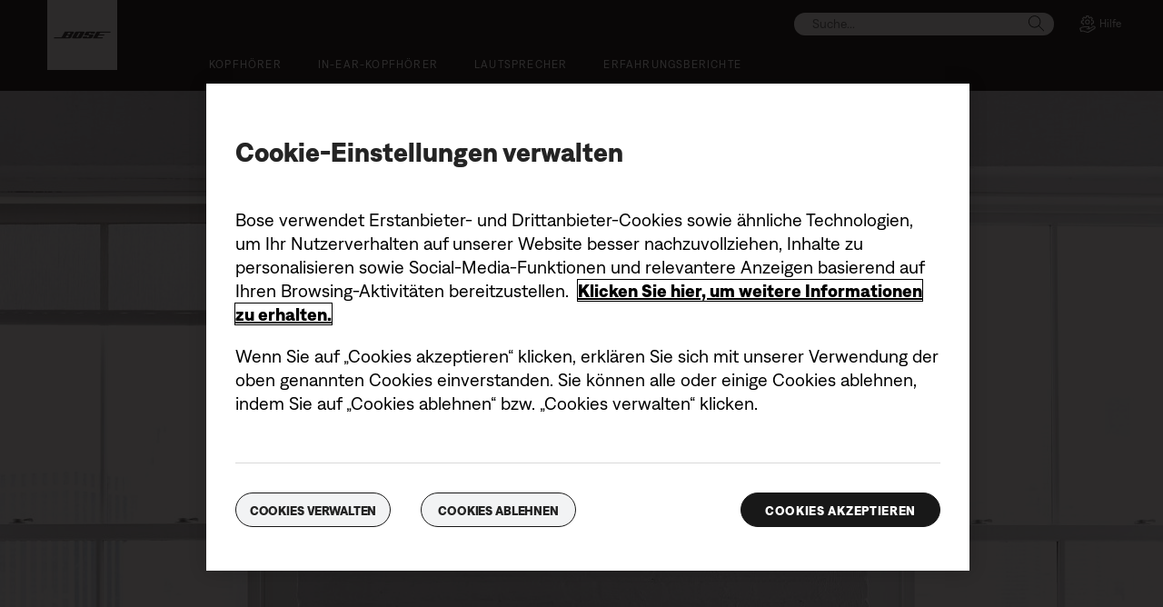

--- FILE ---
content_type: text/html;charset=utf-8
request_url: https://www.bose.ch/de_ch/pressroom/archive/2016/bose-introduces-new-wireless-soundbar-and-surround-sounds-systems/SoundTouch_300_soundbar_Acoustimass_bass_module1.html
body_size: 11799
content:
<!DOCTYPE html>
<!--[if lt IE 7]>
<html class="no-js lt-ie9 lt-ie8 lt-ie7" lang="de-CH"> <![endif]-->
<!--[if IE 7]>
<html class="no-js lt-ie9 lt-ie8" lang="de-CH"> <![endif]-->
<!--[if IE 8]>
<html class="no-js lt-ie9" lang="de-CH"> <![endif]-->
<!--[if gt IE 8]><!-->
<html class="no-js" lang="de-CH"> <!--<![endif]-->
<head>
<meta charset="utf-8"/>
<meta name="viewport" content="width=device-width, initial-scale=1"/>
<meta name="keywords"/>
<meta name="description"/>
<script>
        var regexOneTrustGroup = new RegExp(/%2C4%3A1/g);
        var oneTrustGroups = '';
        var cookieOneTrust = (document.cookie.match(/^(?:.*;)?\s*OptanonConsent\s*=\s*([^;]+)(?:.*)?$/) || [null, null])[1];

        if (cookieOneTrust !== null) {
            oneTrustGroups = cookieOneTrust.substring(cookieOneTrust.indexOf('groups='), cookieOneTrust.length);

            if (oneTrustGroups.indexOf('&') > -1) {
                oneTrustGroups = oneTrustGroups.substring(0, oneTrustGroups.indexOf('&'));
            }
        }

        if (regexOneTrustGroup.test(oneTrustGroups)) {
            (function(win, doc, style, timeout) {
                var STYLE_ID = 'at-body-style';

                function getParent() {
                    return doc.getElementsByTagName('head')[0];
                }

                function addStyle(parent, id, def) {
                    if (!parent) {
                        return;
                    }

                    var styleAdded = doc.createElement('style');

                    styleAdded.id = id;
                    styleAdded.innerHTML = def;
                    parent.appendChild(styleAdded);
                }

                function removeStyle(parent, id) {
                    if (!parent) {
                        return;
                    }

                    var styleRemoved = doc.getElementById(id);

                    if (!styleRemoved) {
                        return;
                    }

                    parent.removeChild(styleRemoved);
                }

                addStyle(getParent(), STYLE_ID, style);
                setTimeout(function() {
                    removeStyle(getParent(), STYLE_ID);
                }, timeout);
            }(window, document, 'body {opacity: 0 !important}', 3000));
        }
    </script>
<link href="//static.bose.com/etc/designs/bose/consumer-products-2016/design.a504e530aa51ce091b935a7a72ff0cb2.css" rel="stylesheet" type="text/css"/>
<link rel="stylesheet" href="//static.bose.com/etc.clientlibs/bose/ecommerce-b2b/components/newTextMicroSite/v1/text/clientlibs.d41d8cd98f00b204e9800998ecf8427e.css" type="text/css">
<link rel="stylesheet" href="//static.bose.com/etc.clientlibs/bose/common/components/versioned-components/text/v1/text/clientlibs.d41d8cd98f00b204e9800998ecf8427e.css" type="text/css">
<link rel="stylesheet" href="//static.bose.com/etc/clientlibs/bose/common/aem-responsive-grid.fdfb6287e8742a41a386a6a6e2909bdd.css" type="text/css">
<link rel="stylesheet" href="//static.bose.com/etc/clientlibs/bose/common/components/buttonLink/clientlibs-b2c.6bd2678b29b8bb40792301269aa8fb91.css" type="text/css">
<link rel="stylesheet" href="//static.bose.com/etc.clientlibs/bose-core-components/components/list/v1/list/clientlibs.221358d26ef2c428eb3aab290ab806b0.css" type="text/css">
<link rel="stylesheet" href="//static.bose.com/etc/clientlibs/bose/common/libraries/slick.c6d2e0ba728e5d77e52ffee75a0e7736.css" type="text/css">
<link rel="stylesheet" href="//static.bose.com/etc/clientlibs/bose/common/components/imageGallery/clientlibs-b2c.1f46e7e351d7e6eca3ebf2f3dfd21b34.css" type="text/css">
<link rel="stylesheet" href="//static.bose.com/etc/clientlibs/bose/ecommerce/components/productImageSlider/clientlibs-b2c.7334f702b67ace9ddd35575f9b1793d4.css" type="text/css">
<link rel="stylesheet" href="//static.bose.com/etc/clientlibs/bose/ecommerce/components/paypalBanner/clientlibs-b2c.58f8fac62f7633e901a6e104b8692c94.css" type="text/css">
<link rel="stylesheet" href="//static.bose.com/etc.clientlibs/bose/ecommerce/components/klarnaBanner/clientlibs.ff7d72555335e223f30f74dc4b3c1a38.css" type="text/css">
<link rel="stylesheet" href="//static.bose.com/etc/clientlibs/bose/common/components/backToTopButton/clientlibs-b2c.0dddf9229839be282581435b69ddaaa5.css" type="text/css">
<link rel="stylesheet" href="//static.bose.com/etc.clientlibs/bose/forms/components/select/clientlibs.4c2d262e0d8e7dec43e383739be78915.css" type="text/css">
<link rel="stylesheet" href="//static.bose.com/etc.clientlibs/bose/ecommerce/components/ratingsAndReviews/clientlibs.650e67c6a209a5431ca0369126c98c0f.css" type="text/css">
<link rel="stylesheet" href="//static.bose.com/etc.clientlibs/bose/ecommerce/components/allowedStatesInfo/clientlibs.ec651b910002e8b451a4f5b280e90674.css" type="text/css">
<link rel="stylesheet" href="//static.bose.com/etc.clientlibs/bose/ecommerce/components/productEligibility/clientlibs.f8e54669862fba15f9d83eddc3c956ce.css" type="text/css">
<link rel="stylesheet" href="//static.bose.com/etc.clientlibs/bose/ecommerce/components/ecommerceArea2/clientlibs.92acdf8342c1a513c189bf7814108107.css" type="text/css">
<script src="//static.bose.com/etc/clientlibs/bose/common/javascript-head-deps.js"></script>
<script>
    var categoryPathSegments = Bose.Utils.getCategoryPathSegments();

    Bose.DataLayer.setPageVariable("path", "https:\/\/www.bose.ch\/de_ch\/pressroom\/archive\/2016\/bose\u002Dintroduces\u002Dnew\u002Dwireless\u002Dsoundbar\u002Dand\u002Dsurround\u002Dsounds\u002Dsystems\/SoundTouch_300_soundbar_Acoustimass_bass_module1.html");
    Bose.DataLayer.setPageVariable("name", "SoundTouch_300_soundbar_Acoustimass_bass_module1");
    Bose.DataLayer.setPageVariable("referrerUrl", document.referrer);
    Bose.DataLayer.setPageVariable("type", "contentpage");
    Bose.DataLayer.setPageVariable("country", "ch");
    Bose.DataLayer.setPageVariable("countryFullEnglish", "switzerland");
    Bose.DataLayer.setPageVariable("language", "de");
    Bose.DataLayer.setPageVariable("languageFullEnglish", "german");
    Bose.DataLayer.setPageVariable("locale", "de\u002DCH");
    Bose.DataLayer.setPageVariable("RID", Bose.Utils.getParameterByName("ET_RID"));
    Bose.DataLayer.setPageVariable("CID", Bose.Utils.getParameterByName("ET_CID"));
    Bose.DataLayer.setPageVariable("formattedLocale", "de_ch");
    Bose.DataLayer.setPageVariable("dataCaptureEnabled", "true");
    Bose.DataLayer.setPageVariable('primaryCategory', categoryPathSegments[0]);
    Bose.DataLayer.setPageVariable("environment", "gdp\u002Dprod\u002Dblue");
    Bose.DataLayer.setPageVariable("isProductionMode", "true");
    Bose.DataLayer.setPageVariable("isAuthorMode", "false");
    Bose.DataLayer.setPageVariable("enableOrionCall", "");
    Bose.DataLayer.setPageVariable("hatchUrl", "https:\/\/gethatch.com\/5aeaeac846e0fb0001be1fa8\/affiliate\/52413\/json?language=DE\x26region=");
    for (var i = 1; i < categoryPathSegments.length; i++) {
        // Skip first as it is the primary category.
        Bose.DataLayer.setPageVariable('subCategory' + i, categoryPathSegments[i]);
    }

    Bose.DataLayer.setSettingsVariable('microServiceUrl', "https:\/\/cdn.prod.gds.bose.com\/orion\/v1\/");
    Bose.DataLayer.setSettingsVariable("geolocationEnabled", "false");
    Bose.DataLayer.setSettingsVariable("ecommerceEnabled", "true");

    Bose.DataLayer.readCookies();

</script>
<script src="//assets.adobedtm.com/launch-ENf50d3e16785c41448218df6189cad7e6.min.js" id="launch" async></script>
<script src="//static.bose.com/etc/clientlibs/bose/common/libraries/bose-target.js"></script>
<link rel="canonical" href="https://www.bose.ch/de_ch/pressroom/archive/2016/bose-introduces-new-wireless-soundbar-and-surround-sounds-systems/SoundTouch_300_soundbar_Acoustimass_bass_module1.html"/>
<!-- /* Alternate sites */ -->
<link rel="alternate" href="https://www.bose.nl/nl_nl/pressroom/archive/2016/bose-introduces-new-wireless-soundbar-and-surround-sounds-systems/SoundTouch_300_soundbar_Acoustimass_bass_module1.html" hreflang="nl-NL"/>
<link rel="alternate" href="https://www.bose.com.au/en_au/pressroom/archive/2016/bose-introduces-new-wireless-soundbar-and-surround-sounds-systems/SoundTouch_300_soundbar_Acoustimass_bass_module1.html" hreflang="en-AU"/>
<link rel="alternate" href="https://www.bose.hk/zh_hk/pressroom/archive/2016/bose-introduces-new-wireless-soundbar-and-surround-sounds-systems/SoundTouch_300_soundbar_Acoustimass_bass_module1.html" hreflang="zh-HK"/>
<link rel="alternate" href="https://www.bose.ch/de_ch/pressroom/archive/2016/bose-introduces-new-wireless-soundbar-and-surround-sounds-systems/SoundTouch_300_soundbar_Acoustimass_bass_module1.html" hreflang="de-CH"/>
<link rel="alternate" href="https://www.bose.ch/fr_ch/pressroom/archive/2016/bose-introduces-new-wireless-soundbar-and-surround-sounds-systems/SoundTouch_300_soundbar_Acoustimass_bass_module1.html" hreflang="fr-CH"/>
<link rel="alternate" href="https://www.bose.se/sv_se/pressroom/archive/2016/bose-introduces-new-wireless-soundbar-and-surround-sounds-systems/SoundTouch_300_soundbar_Acoustimass_bass_module1.html" hreflang="sv-SE"/>
<link rel="alternate" href="https://www.bose.it/it_it/pressroom/archive/2016/bose-introduces-new-wireless-soundbar-and-surround-sounds-systems/SoundTouch_300_soundbar_Acoustimass_bass_module1.html" hreflang="it-IT"/>
<link rel="alternate" href="https://www.bose.dk/da_dk/pressroom/archive/2016/bose-introduces-new-wireless-soundbar-and-surround-sounds-systems/SoundTouch_300_soundbar_Acoustimass_bass_module1.html" hreflang="da-DK"/>
<link rel="alternate" href="https://www.bose.com/en_us/pressroom/archive/2016/bose-introduces-new-wireless-soundbar-and-surround-sounds-systems/SoundTouch_300_soundbar_Acoustimass_bass_module1.html" hreflang="en-US"/>
<link rel="alternate" href="https://www.bose.ca/fr_ca/pressroom/archive/2016/bose-introduces-new-wireless-soundbar-and-surround-sounds-systems/SoundTouch_300_soundbar_Acoustimass_bass_module1.html" hreflang="fr-CA"/>
<link rel="alternate" href="https://www.bose.de/de_de/pressroom/archive/2016/bose-introduces-new-wireless-soundbar-and-surround-sounds-systems/SoundTouch_300_soundbar_Acoustimass_bass_module1.html" hreflang="de-DE"/>
<link rel="alternate" href="https://www.bose.cn/zh_cn/pressroom/archive/2016/bose-introduces-new-wireless-soundbar-and-surround-sounds-systems/SoundTouch_300_soundbar_Acoustimass_bass_module1.html" hreflang="zh-CN"/>
<link rel="alternate" href="https://www.bose.fr/fr_fr/pressroom/archive/2016/bose-introduces-new-wireless-soundbar-and-surround-sounds-systems/SoundTouch_300_soundbar_Acoustimass_bass_module1.html" hreflang="fr-FR"/>
<link rel="alternate" href="https://www.bose.co.uk/en_gb/pressroom/archive/2016/bose-introduces-new-wireless-soundbar-and-surround-sounds-systems/SoundTouch_300_soundbar_Acoustimass_bass_module1.html" hreflang="en-GB"/>
<link rel="alternate" href="https://www.bose.no/nb_no/pressroom/archive/2016/bose-introduces-new-wireless-soundbar-and-surround-sounds-systems/SoundTouch_300_soundbar_Acoustimass_bass_module1.html" hreflang="nb-NO"/>
<link rel="alternate" href="https://www.bose.fi/fi_fi/pressroom/archive/2016/bose-introduces-new-wireless-soundbar-and-surround-sounds-systems/SoundTouch_300_soundbar_Acoustimass_bass_module1.html" hreflang="fi-FI"/>
<link rel="alternate" href="https://www.bose.hk/en_hk/pressroom/archive/2016/bose-introduces-new-wireless-soundbar-and-surround-sounds-systems/SoundTouch_300_soundbar_Acoustimass_bass_module1.html" hreflang="en-HK"/>
<link rel="alternate" href="https://www.bosebelgium.be/nl_be/pressroom/archive/2016/bose-introduces-new-wireless-soundbar-and-surround-sounds-systems/SoundTouch_300_soundbar_Acoustimass_bass_module1.html" hreflang="nl-BE"/>
<link rel="alternate" href="https://www.bose.co.nz/en_nz/pressroom/archive/2016/bose-introduces-new-wireless-soundbar-and-surround-sounds-systems/SoundTouch_300_soundbar_Acoustimass_bass_module1.html" hreflang="en-NZ"/>
<link rel="alternate" href="https://www.bosebelgium.be/fr_be/pressroom/archive/2016/bose-introduces-new-wireless-soundbar-and-surround-sounds-systems/SoundTouch_300_soundbar_Acoustimass_bass_module1.html" hreflang="fr-BE"/>
<link rel="alternate" href="https://www.bose.ca/en_ca/pressroom/archive/2016/bose-introduces-new-wireless-soundbar-and-surround-sounds-systems/SoundTouch_300_soundbar_Acoustimass_bass_module1.html" hreflang="en-CA"/>
<link rel="alternate" href="https://www.bose.ch/de_ch/pressroom/archive/2016/bose-introduces-new-wireless-soundbar-and-surround-sounds-systems/SoundTouch_300_soundbar_Acoustimass_bass_module1.html" hreflang="x-default"/>
<script type="text/javascript">var inHeadTS = (new Date()).getTime();</script>
<link rel="icon" type="image/vnd.microsoft.icon" href="//static.bose.com/etc/designs/bose/consumer-products-2016/favicon.ico"/>
<link rel="shortcut icon" type="image/vnd.microsoft.icon" href="//static.bose.com/etc/designs/bose/consumer-products-2016/favicon.ico"/>
<title>SoundTouch_300_soundbar_Acoustimass_bass_module1.jpg</title>
<meta property="og:title" content="SoundTouch_300_soundbar_Acoustimass_bass_module1.jpg"/>
<meta property="og:image" content="https://static.bose.com/etc/designs/bose/base2016/design/images/bose_logo_white_on_black.jpg"/>
<meta property="og:url" content="https://www.bose.ch/de_ch/pressroom/archive/2016/bose-introduces-new-wireless-soundbar-and-surround-sounds-systems/SoundTouch_300_soundbar_Acoustimass_bass_module1.html"/>
<meta name="twitter:card" content="summary"/>
<meta name="twitter:site" content="@Bose"/>
<meta property="twitter:title" content="SoundTouch_300_soundbar_Acoustimass_bass_module1.jpg"/>
<meta property="twitter:image" content="https://static.bose.com/etc/designs/bose/base2016/design/images/bose_logo_white_on_black.jpg"/>
</head>
<body data-tracking-event="page-impression" data-tracking-info='{&#34;name&#34;:&#34;SoundTouch_300_soundbar_Acoustimass_bass_module1&#34;,&#34;type&#34;:&#34;contentpage&#34;,&#34;country&#34;:&#34;switzerland&#34;,&#34;environment&#34;:&#34;gdp-prod-blue&#34;,&#34;language&#34;:&#34;german&#34;}'>
<a name="top"></a>
<header class="bose-headercontainer  -pushDownContent">
<!-- start: bose-header -->
<div class="bose-infoBar2016 bose-infoBar2016--cookie bose-infoBar2016--fixedBottom bose-infoBar2016--closeable" data-privacy-max-clicks="0" data-privacy-initial="p=NONE;t=1" data-privacy-consent="p=NONE;t=1" data-privacy-enabled="false" data-privacy-reset-date="2018-09-27T11:00:00.000-04:00">
<div class="bose-infoBar2016__container">
<input type="hidden" class="checkForResetDate"/>
<div class="bose-infoBar2016__message"><p>Durch die Nutzung dieser Website erklären Sie sich damit einverstanden, dass wir Cookies und andere Online-Technologien verwenden, um Ihnen gezielte Werbung bereitzustellen, unsere Social-Media-Seiten zu optimieren, Datenanalysen durchzuführen und Ihr Nutzerverhalten auf unserer Website besser nachzuvollziehen. <a class="bose-link" href="/de_ch/legal/cookie_policy.html" target="_self">Hier finden Sie weitere Informationen zu den Arten von Cookies, die wir verwenden, und wie Sie Ihre Cookie-Einstellungen anpassen können</a>.<br/>
</p>
</div>
<div class="bose-infoBar2016__closeArea">
<a aria-label="Schließen" class="bose-infoBar2016__closeAreaIcon" title="Schließen">&nbsp;</a>
</div>
</div>
</div>
<div class="gigya-account-lock-message hide" data-value="Account temporarily locked out. Please reset your password."> </div>
<div class="bose-header2016 -pushDownContent ">
<div class="bose-header2016__container ">
<button class="bose-header2016__hamburger  bose-hamburger" type="button" data-open-menu="Open menu" data-close-menu="Close menu" aria-label="Open menu" aria-expanded="false">
<span class="bose-hamburger__icon"></span>
</button>
<div class="bose-header2016__logocontainer">
<a itemprop="url" href="#mainContent" title="Zu Inhalt springen" class="bose-header2016__skiplinks">Zu Inhalt springen</a>
<a itemprop="url" href="/de_ch/index.html" title="Bose" class="bose-header2016__logo bose-logo">
<img src="//static.bose.com/etc/designs/bose/consumer-products-2016/design/images/bose_logo.png" alt="Bose" class="bose-logo__desktop"/>
<img src="//static.bose.com/etc/designs/bose/consumer-products-2016/design/images/bose_mobile_logo.png" alt="Bose" class="bose-logo__mobile"/>
</a>
</div>
<div class="bose-header2016__flexwrapper">
<div class="bose-header2016__navcontainer">
<div class="bose-header2016__servicebar -rightSpacing">
<div class="bose-serviceBar2016">
<div class="bose-serviceBar2016__container bose-serviceBar2016__containerNewVar">
<a aria-label="Suche" class="bose-serviceBar2016__search bose-serviceBar2016__item bose-serviceBar2016__itemNewVar bose-serviceBar2016__iconNewVar bose-serviceBar2016__icon bose-serviceBar2016__icon--search" title="Suche" data-open-button="true" href="javascript:;">
</a>
<div class="bose-serviceBar2016__item bose-serviceBar2016__itemNewVar bose-header2016__search">
<div class="header-container" data-search-url="https://cdn.gds.bose.com/product-catalog/v1/search/channels/website_ce_ch/catalogs/consumer_b2c_categories/de?term=" data-direct-hits-response="{&#34;directHits&#34;:{}}" data-channel="website_ce_ch" data-language="de_CH" data-catalog="consumer_b2c_categories" data-search-results-path="/content/consumer_electronics/b2c/europe/websites/de_ch/index/search.search.html" data-product-catalog-host="https://cdn.gds.bose.com/product-catalog/v1" data-hide-stock-status="true">
<div class="header-search-modal not-focused">
<div class="header-search-modal-header">
<div class="header-search-modal-header-closebutton add-transition">
<i class="bose-icon bose-icon--close"></i>
</div>
<form class="header-search-modal-header-searchbar-form add-transition" onsubmit="document.querySelector('.all-results-container').click();return false;">
<button class="header-search-modal-header-searchbutton add-transition" type="button" aria-label="Search">
Suche
</button>
<div class="header-search-modal-header-searchbar margin add-transition">
<div class="search-not-focus-placeholder add-transition" tabindex="0"><label class="search-not-focus-placeholder-text">Suche...</label></div>
<div class="search-icon-container" tabindex="0" aria-label="Suche"><i class="bose-icon bose-icon--search"> </i></div>
<input class="header-search-modal-header-searchbar-input" placeholder="Suche..." type="search" role="combobox" aria-label="Suche" aria-expanded="false"/>
<button class="header-search-modal-header-searchbar-clearbutton" aria-label="Clear" type="button">
<svg xmlns="http://www.w3.org/2000/svg" xmlns:xlink="http://www.w3.org/1999/xlink" width="26" height="26" viewBox="0 0 26 26">
<defs>
<clipPath id="clip-path">
<rect id="Rectangle_911" data-name="Rectangle 911" width="26" height="26" transform="translate(249.039 15)" fill="#fff" stroke="#707070" stroke-width="1"/>
</clipPath>
</defs>
<g id="clear_icon" data-name="clear icon" transform="translate(-249.039 -15)" clip-path="url(#clip-path)">
<g id="backspace" transform="translate(249.039 15)">
<g id="CONTAINER">
<rect id="Rectangle_912" data-name="Rectangle 912" width="26" height="26" fill="none"/>
</g>
<g id="icons_outline">
<g id="Group_771" data-name="Group 771">
<path id="Path_3018" data-name="Path 3018" d="M20.023,18.961H9.6a1.611,1.611,0,0,1-1.149-.477L3.028,12.995,8.467,7.517a1.616,1.616,0,0,1,1.151-.478H20.04a1.629,1.629,0,0,1,1.627,1.627v8.667A1.637,1.637,0,0,1,20.023,18.961ZM4.553,13,9.22,17.721a.533.533,0,0,0,.381.157H20.023a.56.56,0,0,0,.56-.544V8.667a.545.545,0,0,0-.544-.544H9.617a.543.543,0,0,0-.383.159Z"/>
<rect id="Rectangle_913" data-name="Rectangle 913" width="7.66" height="1.083" transform="translate(11.531 15.286) rotate(-45)"/>
<rect id="Rectangle_914" data-name="Rectangle 914" width="1.083" height="7.66" transform="translate(11.531 10.635) rotate(-45)"/>
</g>
</g>
</g>
</g>
</svg>
</button>
</div>
</form>
</div>
<div class="header-search-result add-transition">
<div class="header-search-loading d-none">
<div class="loading"></div>
</div>
<div class="header-search-quicklinks">
<p class="header-search-quicklinks-sectiontitle" aria-label="QUICK-LINKS">
QUICK-LINKS
</p>
<div class="header-search-quicklink-sly">
<a class="header-search-quicklink" role="option" tabindex="-1" href="/de_ch/products/headphones/earbuds/bose-quietcomfort-earbuds.html" title="Bose QuietComfort Earbuds">Bose QuietComfort Earbuds</a>
<a class="header-search-quicklink" role="option" tabindex="-1" href="/de_ch/products/speakers/portable_speakers/SLFLXII-SPEAKERWIRELESS.html" title="Tragbarer Bose SoundLink Flex Lautsprecher (2. Gen.)">Tragbarer Bose SoundLink Flex Lautsprecher (2. Gen.)</a>
<a class="header-search-quicklink" role="option" tabindex="-1" href="/de_ch/products/speakers/home_theater/bose-smart-soundbar.html" title="Bose Smart Soundbar">Bose Smart Soundbar</a>
<a class="header-search-quicklink" role="option" tabindex="-1" href="/de_ch/products/speakers/portable_speakers/soundlink-max.html" title="Tragbarer Bose SoundLink Max Lautsprecher">Tragbarer Bose SoundLink Max Lautsprecher</a>
<a class="header-search-quicklink" role="option" tabindex="-1" href="/de_ch/products/headphones/earbuds/bose-ultra-open-earbuds.html" title="Bose Ultra Open Earbuds">Bose Ultra Open Earbuds</a>
<a class="header-search-quicklink" role="option" tabindex="-1" href="/de_ch/products/headphones/noise_cancelling_headphones/bose-quietcomfort-headphones-ultra.html" title="Bose QuietComfort Ultra Kopfhörer">Bose QuietComfort Ultra Kopfhörer</a>
</div>
</div>
<div class="header-search-body d-none">
<div class="header-search-body-main">
<div class="header-search-suggestions">
<p class="header-search-quicklinks-sectiontitle" aria-label="Vorschläge">
Vorschläge
</p>
<div class="header-search-suggestions-body"></div>
</div>
<div class="header-search-topresults">
<p class="header-search-quicklinks-sectiontitle" aria-label="Beste Ergebnisse">
Beste Ergebnisse
</p>
<div class="header-search-topresults-body"></div>
</div>
<div class="header-search-relatedcontent">
<p class="header-search-quicklinks-sectiontitle" aria-label="Ähnliche Inhalte">
Ähnliche Inhalte
</p>
<div class="header-search-relatedcontent-body"></div>
</div>
</div>
<div class="header-search-footer">
<div class="pill-container">
<button class="header-search-footer-categorypill" data-category="products">
<span class="header-search-footer-categorypill-label">Produkte</span>
</button>
<button class="header-search-footer-categorypill" data-category="accessories">
<span class="header-search-footer-categorypill-label">Zubehör</span>
</button>
</div>
<div class="all-results-container">
<button class="header-search-footer-allresults">
Alle Ergebnisse
</button>
<span class="bif-long-arrow-left-container">
<svg xmlns="http://www.w3.org/2000/svg" width="16" height="10" viewBox="0 0 16 10" style="height: 31px;width: 20px;">
<path class="a" d="M5,16,0,10.516l.81-.888,3.619,3.967V0H5.577V13.595L9.19,9.634l.81.888Z" transform="translate(0 10) rotate(-90)"></path>
</svg>
</span>
</div>
</div>
</div>
</div>
</div>
</div>
<script type="application/ld+json">
            {
                "@context": "http://schema.org",
                "@type": "WebSite",
                "url": "https://www.bose.ch/de_ch/pressroom/archive/2016/bose-introduces-new-wireless-soundbar-and-surround-sounds-systems/SoundTouch_300_soundbar_Acoustimass_bass_module1.html",
                "potentialAction": {
                    "@type": "SearchAction",
                    "target": "https://www.bose.ch/de_ch/search.search.html?&query={query}",
                    "query-input": "required name=query"
                }
            }
        </script>
<div class="bose-header2016__cancelButton">
<a href="#" role="button">Cancel</a>
</div>
</div>
<input type="hidden" value="false" id="bose-serviceBar2016__contactPro"/>
<span class="bose-searchIcon hide js-bose-searchIcon" type="button" data-open-menu="Open menu" data-close-menu="Close menu" aria-label="Open menu" aria-expanded="false"></span>
<div class="bose-serviceBar2016__custom bose-serviceBar2016__item bose-serviceBar2016__itemNewVar">
<a class="bose-serviceBar2016__item bose-serviceBar2016__itemNewVar bose-serviceBar2016__custom--navContent" href="/de_ch/support.html" target="_self" aria-expanded="false" data-tracking-event='navigation-click' data-tracking-info='{"name":"support","category":"support","type":"header"}' title="Hilfe">
<img class="bose-serviceBar2016__custom--navContent-icon" src="//assets.bose.com/content/dam/Bose_DAM/Web/consumer_electronics/global/icons/support_f8f8f8.svg" alt="Hilfe icon"/>
<span class="bose-serviceBar2016__custom--navContent-text">Hilfe</span>
</a>
<div class="bose-serviceBar2016__custom--subnav">
<a class="bose-serviceBar2016__custom--subnav-items" tabindex="-1" data-tracking-event='navigation-click' data-tracking-info='{"name":"support","category":"","type":"header"}' href="/de_ch/support.html" target="_self" title="Produkt-Support-Startseite">Produkt-Support-Startseite</a>
<a class="bose-serviceBar2016__custom--subnav-items" tabindex="-1" data-tracking-event='navigation-click' data-tracking-info='{"name":"support","category":"","type":"header"}' href="/de_ch/support.html" target="_self" title="Fehlerbehebung">Fehlerbehebung</a>
<a class="bose-serviceBar2016__custom--subnav-items" tabindex="-1" data-tracking-event='navigation-click' data-tracking-info='{"name":"headphone_accessories","category":"","type":"header"}' href="/de_ch/products/headphones/headphone_accessories.html" target="_self" title="Zubehör für Kopfhörer">Zubehör für Kopfhörer</a>
<a class="bose-serviceBar2016__custom--subnav-items" tabindex="-1" data-tracking-event='navigation-click' data-tracking-info='{"name":"speaker_accessories","category":"","type":"header"}' href="/de_ch/products/speakers/speaker_accessories.html" target="_self" title="Zubehör für Lautsprecher">Zubehör für Lautsprecher</a>
</div>
</div>
</div>
</div>
</div>
<div class="bose-header2016__topnav bose-header__navBar--spacing">

<div class="bose-navBar2016" lpos="TopNavigation">
<ul class="bose-navBar2016__items">
<li class="bose-navBar2016__item   bose-navBar2016__menuItem--0">
<a aria-expanded="false" data-tracking-event='navigation-click' data-tracking-info='{"name":"headphones","category":"headphones","type":"header"}' href="/de_ch/products/headphones.html" target="_self" class="bose-navBar2016__btn" title="Kopfhörer">
<span class="bose-navBar2016__btnText">Kopfhörer</span>
</a>
<div class="bose-navBar2016__itemFoldout bose-navBarFoldout2016 bose-navBarFoldout2016" data-tracking-event='navigation-impression' data-tracking-info='{"category":"headphones","type":"header"}'>
<div class="bose-navBarFoldout2016__menuitemsWrapper">
<div class="bose-navBarFoldout2016__menuitemsWrapper__inner parent" lpos="SubNavigation">
<ul class="bose-navBarFoldout2016__menuitems   parent">
<li class="bose-navBarFoldout2016__menuitem ">
<a data-tracking-event='navigation-click' data-tracking-info='{"name":"headphones","category":"headphones","type":"header"}' href="/de_ch/shop_all/headphones/headphones.html" target="_self" title="Alle anzeigen" tabindex="-1">
<span class="bose-navBarFoldout2016__menuitemLabel ">Alle anzeigen</span>
</a>
</li>
<li class="bose-navBarFoldout2016__menuitem ">
<a data-tracking-event='navigation-click' data-tracking-info='{"name":"new","category":"headphones","type":"header"}' href="/de_ch/shop_all/shop_all_products/new.html" target="_self" title="Neu" tabindex="-1">
<span class="bose-navBarFoldout2016__menuitemLabel ">Neu</span>
</a>
</li>
</ul>
<ul class="bose-navBarFoldout2016__menuitems  parent">
<li class="bose-navBarFoldout2016__menuitem ">
<a data-tracking-event='navigation-click' data-tracking-info='{"name":"noise_cancelling_headphones","category":"headphones","type":"header"}' href="/de_ch/products/headphones/noise_cancelling_headphones.html" target="_self" title="Noise-Cancelling" tabindex="-1">
<span class="bose-navBarFoldout2016__menuitemLabel ">Noise-Cancelling</span>
</a>
</li>
<li class="bose-navBarFoldout2016__menuitem ">
<a data-tracking-event='navigation-click' data-tracking-info='{"name":"earbuds","category":"headphones","type":"header"}' href="/de_ch/products/headphones/earbuds.html" target="_self" title="In-Ear-Kopfhörer" tabindex="-1">
<span class="bose-navBarFoldout2016__menuitemLabel ">In-Ear-Kopfhörer</span>
</a>
</li>
<li class="bose-navBarFoldout2016__menuitem ">
<a data-tracking-event='navigation-click' data-tracking-info='{"name":"bose_open_earbuds","category":"headphones","type":"header"}' href="/de_ch/products/headphones/bose_open_earbuds.html" target="_self" title="Open Earbuds" tabindex="-1">
<span class="bose-navBarFoldout2016__menuitemLabel ">Open Earbuds</span>
</a>
</li>
</ul>
<ul class="bose-navBarFoldout2016__menuitems  parent">
<li class="bose-navBarFoldout2016__menuitem ">
<a data-tracking-event='navigation-click' data-tracking-info='{"name":"aviation_headsets","category":"headphones","type":"header"}' href="/de_ch/products/headphones/aviation_headsets.html" target="_self" title="Aviation Headsets" tabindex="-1">
<span class="bose-navBarFoldout2016__menuitemLabel ">Aviation Headsets</span>
</a>
</li>
<li class="bose-navBarFoldout2016__menuitem ">
<a data-tracking-event='navigation-click' data-tracking-info='{"name":"headphone_accessories","category":"headphones","type":"header"}' href="/de_ch/products/headphones/headphone_accessories.html" target="_self" title="Zubehör" tabindex="-1">
<span class="bose-navBarFoldout2016__menuitemLabel ">Zubehör</span>
</a>
</li>
</ul>
</div>
</div>
</div>
</li>
<li class="bose-navBar2016__item   bose-navBar2016__menuItem--1">
<a aria-expanded="false" data-tracking-event='navigation-click' data-tracking-info='{"name":"earbuds","category":"earbuds","type":"header"}' href="/de_ch/products/headphones/earbuds.html" target="_self" class="bose-navBar2016__btn" title="In-Ear-Kopfhörer">
<span class="bose-navBar2016__btnText">In-Ear-Kopfhörer</span>
</a>
<div class="bose-navBar2016__itemFoldout bose-navBarFoldout2016 bose-navBarFoldout2016" data-tracking-event='navigation-impression' data-tracking-info='{"category":"earbuds","type":"header"}'>
<div class="bose-navBarFoldout2016__menuitemsWrapper">
<div class="bose-navBarFoldout2016__menuitemsWrapper__inner parent" lpos="SubNavigation">
<ul class="bose-navBarFoldout2016__menuitems   parent">
<li class="bose-navBarFoldout2016__menuitem ">
<a data-tracking-event='navigation-click' data-tracking-info='{"name":"earbuds","category":"earbuds","type":"header"}' href="/de_ch/products/headphones/earbuds.html" target="_self" title="Alle anzeigen" tabindex="-1">
<span class="bose-navBarFoldout2016__menuitemLabel ">Alle anzeigen</span>
</a>
</li>
<li class="bose-navBarFoldout2016__menuitem ">
<a data-tracking-event='navigation-click' data-tracking-info='{"name":"new","category":"earbuds","type":"header"}' href="/de_ch/shop_all/shop_all_products/new.html" target="_self" title="Neu" tabindex="-1">
<span class="bose-navBarFoldout2016__menuitemLabel ">Neu</span>
</a>
</li>
</ul>
<ul class="bose-navBarFoldout2016__menuitems  parent">
<li class="bose-navBarFoldout2016__menuitem ">
<a data-tracking-event='navigation-click' data-tracking-info='{"name":"ULT-HEADPHONEOPN","category":"earbuds","type":"header"}' href="/de_ch/products/headphones/earbuds/bose-ultra-open-earbuds.html" target="_self" title="Bose Ultra Open Earbuds" tabindex="-1">
<span class="bose-navBarFoldout2016__menuitemLabel ">Bose Ultra Open Earbuds</span>
</a>
</li>
<li class="bose-navBarFoldout2016__menuitem ">
<a data-tracking-event='navigation-click' data-tracking-info='{"name":"QCUE-HEADPHONEIN","category":"earbuds","type":"header"}' href="/de_ch/products/headphones/earbuds/bose-quietcomfort-earbuds-ultra.html" target="_self" title="Bose QuietComfort Ultra Earbuds" tabindex="-1">
<span class="bose-navBarFoldout2016__menuitemLabel ">Bose QuietComfort Ultra Earbuds</span>
</a>
</li>
<li class="bose-navBarFoldout2016__menuitem ">
<a data-tracking-event='navigation-click' data-tracking-info='{"name":"QCEARB24-HEADPHONEIN","category":"earbuds","type":"header"}' href="/de_ch/products/headphones/earbuds/bose-quietcomfort-earbuds.html" target="_self" title="Bose QuietComfort Earbuds" tabindex="-1">
<span class="bose-navBarFoldout2016__menuitemLabel ">Bose QuietComfort Earbuds</span>
</a>
</li>
</ul>
<ul class="bose-navBarFoldout2016__menuitems  parent">
<li class="bose-navBarFoldout2016__menuitem ">
<a data-tracking-event='navigation-click' data-tracking-info='{"name":"earbuds_accessories","category":"earbuds","type":"header"}' href="/de_ch/products/headphones/earbuds/earbuds_accessories.html" target="_self" title="ZUBEHÖR" tabindex="-1">
<span class="bose-navBarFoldout2016__menuitemLabel ">ZUBEHÖR</span>
</a>
</li>
</ul>
</div>
</div>
</div>
</li>
<li class="bose-navBar2016__item   bose-navBar2016__menuItem--2">
<a aria-expanded="false" data-tracking-event='navigation-click' data-tracking-info='{"name":"speakers","category":"speakers","type":"header"}' href="/de_ch/products/speakers.html" target="_self" class="bose-navBar2016__btn" title="Lautsprecher">
<span class="bose-navBar2016__btnText">Lautsprecher</span>
</a>
<div class="bose-navBar2016__itemFoldout bose-navBarFoldout2016 bose-navBarFoldout2016" data-tracking-event='navigation-impression' data-tracking-info='{"category":"speakers","type":"header"}'>
<div class="bose-navBarFoldout2016__menuitemsWrapper">
<div class="bose-navBarFoldout2016__menuitemsWrapper__inner parent" lpos="SubNavigation">
<ul class="bose-navBarFoldout2016__menuitems   parent">
<li class="bose-navBarFoldout2016__menuitem ">
<a data-tracking-event='navigation-click' data-tracking-info='{"name":"speakers","category":"speakers","type":"header"}' href="/de_ch/shop_all/speakers/speakers.html" target="_self" title="Alle anzeigen" tabindex="-1">
<span class="bose-navBarFoldout2016__menuitemLabel ">Alle anzeigen</span>
</a>
</li>
<li class="bose-navBarFoldout2016__menuitem ">
<a data-tracking-event='navigation-click' data-tracking-info='{"name":"new","category":"speakers","type":"header"}' href="/de_ch/shop_all/shop_all_products/new.html" target="_self" title="Neu" tabindex="-1">
<span class="bose-navBarFoldout2016__menuitemLabel ">Neu</span>
</a>
</li>
</ul>
<ul class="bose-navBarFoldout2016__menuitems  parent">
<li class="bose-navBarFoldout2016__menuitem ">
<a data-tracking-event='navigation-click' data-tracking-info='{"name":"portable_speakers","category":"speakers","type":"header"}' href="/de_ch/products/speakers/portable_speakers.html" target="_self" title="Tragbare Bluetooth-Lautsprecher" tabindex="-1">
<span class="bose-navBarFoldout2016__menuitemLabel ">Tragbare Bluetooth-Lautsprecher</span>
</a>
</li>
<li class="bose-navBarFoldout2016__menuitem ">
<a data-tracking-event='navigation-click' data-tracking-info='{"name":"smart_home","category":"speakers","type":"header"}' href="/de_ch/products/speakers/smart_home.html" target="_self" title="Home Audio" tabindex="-1">
<span class="bose-navBarFoldout2016__menuitemLabel ">Home Audio</span>
</a>
</li>
<li class="bose-navBarFoldout2016__menuitem ">
<a data-tracking-event='navigation-click' data-tracking-info='{"name":"home_theater","category":"speakers","type":"header"}' href="/de_ch/products/speakers/home_theater.html" target="_self" title="Home-Cinema-Systeme" tabindex="-1">
<span class="bose-navBarFoldout2016__menuitemLabel ">Home-Cinema-Systeme</span>
</a>
</li>
<li class="bose-navBarFoldout2016__menuitem ">
<a data-tracking-event='navigation-click' data-tracking-info='{"name":"soundbars","category":"speakers","type":"header"}' href="/de_ch/products/speakers/soundbars.html" target="_self" title="Soundbars" tabindex="-1">
<span class="bose-navBarFoldout2016__menuitemLabel ">Soundbars</span>
</a>
</li>
</ul>
<ul class="bose-navBarFoldout2016__menuitems  parent">
<li class="bose-navBarFoldout2016__menuitem ">
<a data-tracking-event='navigation-click' data-tracking-info='{"name":"amplifiers","category":"speakers","type":"header"}' href="/de_ch/products/speakers/amplifiers.html" target="_self" title="Verstärker" tabindex="-1">
<span class="bose-navBarFoldout2016__menuitemLabel ">Verstärker</span>
</a>
</li>
<li class="bose-navBarFoldout2016__menuitem ">
<a data-tracking-event='navigation-click' data-tracking-info='{"name":"stereo_speakers","category":"speakers","type":"header"}' href="/de_ch/products/speakers/stereo_speakers.html" target="_self" title="Stereo" tabindex="-1">
<span class="bose-navBarFoldout2016__menuitemLabel ">Stereo</span>
</a>
</li>
<li class="bose-navBarFoldout2016__menuitem ">
<a data-tracking-event='navigation-click' data-tracking-info='{"name":"portable_pa_speakers","category":"speakers","type":"header"}' href="/de_ch/products/speakers/portable_pa_speakers.html" target="_self" title="Tragbare PA-Systeme" tabindex="-1">
<span class="bose-navBarFoldout2016__menuitemLabel ">Tragbare PA-Systeme</span>
</a>
</li>
<li class="bose-navBarFoldout2016__menuitem ">
<a data-tracking-event='navigation-click' data-tracking-info='{"name":"speaker_accessories","category":"speakers","type":"header"}' href="/de_ch/products/speakers/speaker_accessories.html" target="_self" title="Zubehör" tabindex="-1">
<span class="bose-navBarFoldout2016__menuitemLabel ">Zubehör</span>
</a>
</li>
</ul>
</div>
</div>
</div>
</li>
<li class="bose-navBar2016__item  -noChildren bose-navBar2016__menuItem--3">
<a data-tracking-event='navigation-click' data-tracking-info='{"name":"better_with_bose","category":"better_with_bose","type":"header"}' href="/de_ch/better_with_bose.html" target="_self" class="bose-navBar2016__btn" title="Erfahrungsberichte">
<span class="bose-navBar2016__btnText">Erfahrungsberichte</span>
</a>
</li>
</ul>
<!-- Seperated Account widget starts.-->
<!-- Seperated Account widget ends-->
<!-- Wishlist starts-->
<!-- Wishlist ends-->
<!-- Generic type -->
<div class="bose-serviceBar2016__custom bose-serviceBar2016__item bose-serviceBar2016__itemNewVar" tabindex="0">
<a class="bose-serviceBar2016__item bose-serviceBar2016__itemNewVar bose-serviceBar2016__custom--navContent bose-serviceBar2016__custom--mobile bose-navBar2016__customPlus -open" data-tracking-event="button-click" data-tracking-info='{"placement":"right","name":"Hilfe","targetpath":"/content/consumer_electronics_support/b2c/europe/websites/de_ch/index/support.html"}'>
<img class="bose-serviceBar2016__custom--navContent-icon" src="//assets.bose.com/content/dam/Bose_DAM/Web/consumer_electronics/global/icons/support_f8f8f8.svg"/>
<span class="bose-serviceBar2016__custom--navContent-text">Hilfe</span>
</a>
<div class="bose-serviceBar2016__custom--subnav">
<a class="bose-serviceBar2016__custom--subnav-items" data-tracking-event="button-click" data-tracking-info='{"placement":"right","name":"Produkt-Support-Startseite","targetpath":"/content/consumer_electronics_support/b2c/europe/websites/de_ch/index/support.html"}' href="/de_ch/support.html" target="_self">Produkt-Support-Startseite</a>
<a class="bose-serviceBar2016__custom--subnav-items" data-tracking-event="button-click" data-tracking-info='{"placement":"right","name":"Fehlerbehebung","targetpath":"/content/consumer_electronics_support/b2c/europe/websites/de_ch/index/support.html"}' href="/de_ch/support.html" target="_self">Fehlerbehebung</a>
<a class="bose-serviceBar2016__custom--subnav-items" data-tracking-event="button-click" data-tracking-info='{"placement":"right","name":"Zubehör für Kopfhörer","targetpath":"/content/consumer_electronics/b2c/europe/websites/de_ch/category/headphone_accessories.html"}' href="/de_ch/products/headphones/headphone_accessories.html" target="_self">Zubehör für Kopfhörer</a>
<a class="bose-serviceBar2016__custom--subnav-items" data-tracking-event="button-click" data-tracking-info='{"placement":"right","name":"Zubehör für Lautsprecher","targetpath":"/content/consumer_electronics/b2c/europe/websites/de_ch/category/speaker_accessories.html"}' href="/de_ch/products/speakers/speaker_accessories.html" target="_self">Zubehör für Lautsprecher</a>
</div>
</div>
<!-- Generic type ends-->
</div>
</div>
</div>
</div>
<a name="mainContent" id="mainContent" aria-hidden="true" class="bose-header2016__mainContentAnchor"></a>
</div>
</div>
</header>
<main>
<section class="bose-component-genericContentPage parent">
<div class="grid-12 bose-content-container">
<div class="adaptiveImageComponent image parbase"><a id="B55928EB495D831D2FA6BF270A9E64FF"></a>
<div class=" bose-adaptiveImage bose-adaptiveImage--fullWidth  bose-adaptiveImage--fullHeight">
<div class="bose-adaptiveImage__container">
<img class="bose-adaptiveImage__image lazyload js-adaptiveImage" alt="SoundTouch 300 soundbar &amp; Acoustimass ba...." data-src="//assets.bose.com/content/dam/Bose_DAM/Web/consumer_electronics/global/pressroom/2016/bose_introduces_new_wireless_soundbar_and_surround_sounds_systems/SoundTouch_300_soundbar_Acoustimass_bass_module1.jpg/jcr:content/renditions/cq5dam.web.320.320.jpeg" data-sizes="auto" data-srcset="//assets.bose.com/content/dam/Bose_DAM/Web/consumer_electronics/global/pressroom/2016/bose_introduces_new_wireless_soundbar_and_surround_sounds_systems/SoundTouch_300_soundbar_Acoustimass_bass_module1.jpg/jcr:content/renditions/cq5dam.web.320.320.jpeg 320w, //assets.bose.com/content/dam/Bose_DAM/Web/consumer_electronics/global/pressroom/2016/bose_introduces_new_wireless_soundbar_and_surround_sounds_systems/SoundTouch_300_soundbar_Acoustimass_bass_module1.jpg/jcr:content/renditions/cq5dam.web.600.600.jpeg 600w, //assets.bose.com/content/dam/Bose_DAM/Web/consumer_electronics/global/pressroom/2016/bose_introduces_new_wireless_soundbar_and_surround_sounds_systems/SoundTouch_300_soundbar_Acoustimass_bass_module1.jpg/jcr:content/renditions/cq5dam.web.1000.1000.jpeg 1000w, //assets.bose.com/content/dam/Bose_DAM/Web/consumer_electronics/global/pressroom/2016/bose_introduces_new_wireless_soundbar_and_surround_sounds_systems/SoundTouch_300_soundbar_Acoustimass_bass_module1.jpg/jcr:content/renditions/cq5dam.web.1280.1280.jpeg 1280w, //assets.bose.com/content/dam/Bose_DAM/Web/consumer_electronics/global/pressroom/2016/bose_introduces_new_wireless_soundbar_and_surround_sounds_systems/SoundTouch_300_soundbar_Acoustimass_bass_module1.jpg/jcr:content/renditions/cq5dam.web.1920.1920.jpeg 1920w"/>
</div>
</div>
</div>
<div class="linkButtonAttachment"><a id="30E2D451C67B9485138347A55842F08D"></a>
<div class="bose-linkButtonAttachment">
<a class="bose-linkButtonAttachment__link bose-link none bose-linkButtonAttachment__link--black" href="//assets.bose.com/content/dam/Bose_DAM/Web/consumer_electronics/global/pressroom/2016/bose_introduces_new_wireless_soundbar_and_surround_sounds_systems/SoundTouch_300_soundbar_Acoustimass_bass_module1.jpg" download alt="Download" title="Download">Herunterladen</a>
</div>
</div>
<div class="bose-text"><a id="8477B95C80B0FE142E48CC1E464AB694"></a>
<div style="color:  !important" class="bose-richText -marginTopDefault -marginLeftDefault -marginRightDefault -marginBottomDefault -ignoreHorizontal
 bose-marginAlignment__Mobile ">
<p>                                                                                                                                             </p>
</div>
</div>
</div>
</section>
</main>
<a class="bose-backToTop__button" href="#top"></a>
<footer>
<div class="bose-footer" lpos="Footer Container">
<div class="bose-footer__moduleBarWrapper">
<div class="bose-footer__moduleBarWrapper__moduleBar">
<div class="bose-footer__container">
<div class="bose-footer__socialMedia">
<div class="socialPage">
<div class="bose-socialMedia   bose-socialMedia--footer2016">
<a data-mobileshowinhead="1" class="bose-socialMedia__icon bose-icon bose-icon--facebook -dark" href="https://www.facebook.com/Bose/" title="Bose Facebook" target="_blank" rel="noopener noreferrer"><span class="bose-screenReaderText">Bose Facebook</span>
</a>
<a data-mobileshowinhead="2" class="bose-socialMedia__icon bose-icon bose-icon--twitter -dark" href="https://x.com/bose" title="Bose auf Twitter" target="_blank" rel="noopener noreferrer"><span class="bose-screenReaderText">Bose auf Twitter</span>
</a>
<a data-mobileshowinhead="3" class="bose-socialMedia__icon bose-icon bose-icon--youtube -dark" href="https://www.youtube.com/Bose" title="Bose auf YouTube" target="_blank" rel="noopener noreferrer"><span class="bose-screenReaderText">Bose auf YouTube</span>
</a>
<a data-mobileshowinhead="4" class="bose-socialMedia__icon bose-icon bose-icon--instagram -dark" href="https://www.instagram.com/Bose" title="Bose auf Instagram" target="_blank" rel="noopener noreferrer"><span class="bose-screenReaderText">Bose auf Instagram</span>
</a>
</div>
</div>
</div>
<div class="bose-footer__emailForm">
</div>
</div>
</div>
</div>
<div class="bose-footer__container">
<div class="bose-footer__links" lpos="FooterNav">
<div class="bose-footer__link">
<div class="list">
<div class="bose-list bose-list--footer2016 -bold   ">
<ul class="bose-list__list bose-list__list--noBullets">
<li class="bose-list__listitem bose-list__listitem--last">
<span>
<a class="bose-link  " href="https://automotive.bose.de/?utm_source=bose.ch&utm_medium=referral&utm_content=footer-link" target="_self" alt="Automotive Systems" title="Automotive Systems">Automotive Systems</a>
</span>
</li>
</ul>
</div></div>
</div>
<div class="bose-footer__link">
<div class="list">
<div class="bose-list bose-list--footer2016   ">
<ul class="bose-list__list bose-list__list--noBullets">
<li class="bose-list__listitem ">
<span>
<a class="bose-link  " href="/de_ch/support.html" target="_self" alt="Hilfe" title="Hilfe">Hilfe</a>
</span>
</li>
<li class="bose-list__listitem ">
<span>
<a class="bose-link  " href="/de_ch/contact_us.html" target="_self" alt="Kontakt" title="Kontakt">Kontakt</a>
</span>
</li>
<li class="bose-list__listitem ">
<span>
<a class="bose-link  " href="/de_ch/about_bose.html" target="_self" alt="Über uns" title="Über uns">Über uns</a>
</span>
</li>
<li class="bose-list__listitem ">
<span>
<a class="bose-link  " href="/de_ch/careers.html" target="_self" alt="Karriere bei Bose" title="Karriere bei Bose">Karriere bei Bose</a>
</span>
</li>
<li class="bose-list__listitem ">
<span>
<a class="bose-link  " href="http://global.bose.com" target="_self" alt="Bose Worldwide" title="Bose Worldwide">Bose Worldwide</a>
</span>
</li>
<li class="bose-list__listitem ">
<span>
<a class="bose-link  " href="/de_ch/better_with_bose.html" target="_self" alt="Erfahrungsberichte" title="Erfahrungsberichte">Erfahrungsberichte</a>
</span>
</li>
<li class="bose-list__listitem ">
<span>
<a class="bose-link  " href="/de_ch/pressroom.html" target="_target" alt="Global Press Room" title="Global Press Room">Global Press Room</a>
</span>
</li>
<li class="bose-list__listitem bose-list__listitem--last">
<span>
<a class="bose-link  " href="/de_ch/partnerships-and-licensing.html" target="_self" alt="Partnerschaften und Lizenzierung" title="Partnerschaften und Lizenzierung">Partnerschaften und Lizenzierung</a>
</span>
</li>
</ul>
</div></div>
</div>
<div class="bose-footer__link">
<div class="list">
<div class="bose-list bose-list--footer2016   ">
<ul class="bose-list__list bose-list__list--noBullets">
<li class="bose-list__listitem ">
<span>
<a class="bose-link  " href="/de_ch/legal/privacy_policy.html" target="_self" alt="Datenschutzrichtlinie" title="Datenschutzrichtlinie">Datenschutzrichtlinie</a>
</span>
</li>
<li class="bose-list__listitem ">
<span>
<a class="bose-link  " href="/de_ch/legal/terms_of_use.html" target="_self" alt="Nutzungsbedingungen" title="Nutzungsbedingungen">Nutzungsbedingungen</a>
</span>
</li>
<li class="bose-list__listitem ">
<span>
<a class="bose-link  " href="/de_ch/legal/sms_terms_of_use.html" target="_self" alt="SMS-Nutzungsbedingungen" title="SMS-Nutzungsbedingungen">SMS-Nutzungsbedingungen</a>
</span>
</li>
<li class="bose-list__listitem ">
<span>
<a class="bose-link  " href="/de_ch/legal/be_aware_of_counterfeit_products.html" target="_self" alt="Autorisierte Händler und Produktfälschungen" title="Autorisierte Händler und Produktfälschungen">Autorisierte Händler und Produktfälschungen</a>
</span>
</li>
<li class="bose-list__listitem ">
<span>
<a class="bose-link  " href="/de_ch/legal/cookie_policy.html" target="_self" alt="Cookie-Hinweis" title="Cookie-Hinweis">Cookie-Hinweis</a>
</span>
</li>
<li class="bose-list__listitem ">
<span>
<a class="bose-link  " href="/de_ch/legal/copyright_policy.html" target="_self" alt="Urheberrechtsrichtlinie" title="Urheberrechtsrichtlinie">Urheberrechtsrichtlinie</a>
</span>
</li>
<li class="bose-list__listitem ">
<span>
<a class="bose-link  " href="/de_ch/trademarks.html" target="_self" alt="Marken" title="Marken">Marken</a>
</span>
</li>
<li class="bose-list__listitem bose-list__listitem--last">
<span>
<a class="bose-link  " href="/de_ch/about_bose/sustainability.html" target="_self" alt="Nachhaltigkeit bei Bose" title="Nachhaltigkeit bei Bose">Nachhaltigkeit bei Bose</a>
</span>
</li>
</ul>
</div></div>
</div>
</div>
</div>
<div class="bose-footer__container bose-footer__container--localeAriaArea">
<div class="bose-footer__languageBar">
<div class="bose-localeSelector bose-localeSelector--2016" data-multilingual-site="true" data-show-modal="true" data-default-locale="de_ch" data-url="/de_ch/pressroom/archive/2016/bose-introduces-new-wireless-soundbar-and-surround-sounds-systems/SoundTouch_300_soundbar_Acoustimass_bass_module1.html">
<span class="bose-iconFlag bose-iconFlag--ch">&nbsp;</span>
<span class="bose-localeSelector__locale">
<span class="bose-localeSelector__currentLocale">Schweiz</span>
<a class="bose-localeSelector__link2016" href="http://global.bose.com/" title="Change"><span>Change »</span></a>
</span>
<div class="bose-localeSelector__languages">
<span class="bose-localeSelector__link2016 bose-localeSelector__link2016--language -active">
Deutsch
</span>
<a class="bose-localeSelector__link2016 bose-localeSelector__link2016--language" href="/it_ch/pressroom/archive/2016/bose-introduces-new-wireless-soundbar-and-surround-sounds-systems/SoundTouch_300_soundbar_Acoustimass_bass_module1.html" data-locale="it_ch">
Italiano
</a>
<a class="bose-localeSelector__link2016 bose-localeSelector__link2016--language" href="/fr_ch/pressroom/archive/2016/bose-introduces-new-wireless-soundbar-and-surround-sounds-systems/SoundTouch_300_soundbar_Acoustimass_bass_module1.html" data-locale="fr_ch">
Français
</a>
</div>
</div>
</div>
<div class="bose-footer__ariaArea">
<div class="staticImage image parbase"><a id="A019328F4C71A8B3B55168CB3D0EFB60"></a>
<div class="bose-staticImage  bose-marginAlignment__Mobile">
<a href="https://www.comodo.com/">
<img class="bose-staticImage__image" src="//assets.bose.com/content/dam/Bose_DAM/Web/consumer_electronics/global/general/icons/comodo_secure_seal_83x53_transp.png/_jcr_content/renditions/original" title="Comodo Secure" alt="Comodo Secure"/>
</a>
</div>
</div>
</div>
</div>
<div class="bose-footer__container">
<div class="bose-footer__legalNotice">
<a itemprop="url" href="/de_ch/index.html" title="Bose" class="bose-footer__logo">
<img class="lazyload" data-src="/etc/designs/bose/consumer-products-2016/design/images/bose_logo.png.pagespeed.ce.qxWWea8Czh.png" alt="Bose"/></a>
<div class="bose-footer__legalNoticeFlexContainer">
<div class="bose-footer__legalNoticeFlexAlign">
<div class="bose-footer__copyRight">
<div class="bose-footer__copyrightNote">© Bose Corporation 2026</div>
</div>
<div class="bose-footer__legalOthers">
</div>
</div>
</div>
</div>
</div>
</div>
<div class="bose-localeSelector bose-localeSelector--modal" data-multilingual-site="true" data-show-modal="true" style="display:none">
<span class="bose-localeSelector__currentLocale">
<span class="bose-iconFlag bose-iconFlag--ch_4x3">&nbsp;</span>
<span class="bose-localeSelector__langName">Schweiz</span>
</span>
<div class="bose-localeSelector__languages">
<a class="bose-localeSelector__link bose-localeSelector__link--language js-removePrivacyCookie" href="/de_ch/pressroom/archive/2016/bose-introduces-new-wireless-soundbar-and-surround-sounds-systems/SoundTouch_300_soundbar_Acoustimass_bass_module1.html" data-locale="de_ch">
<span>Deutsch</span>
</a>
<a class="bose-localeSelector__link bose-localeSelector__link--language js-removePrivacyCookie" href="/it_ch/pressroom/archive/2016/bose-introduces-new-wireless-soundbar-and-surround-sounds-systems/SoundTouch_300_soundbar_Acoustimass_bass_module1.html" data-locale="it_ch">
<span>Italiano</span>
</a>
<a class="bose-localeSelector__link bose-localeSelector__link--language js-removePrivacyCookie" href="/fr_ch/pressroom/archive/2016/bose-introduces-new-wireless-soundbar-and-surround-sounds-systems/SoundTouch_300_soundbar_Acoustimass_bass_module1.html" data-locale="fr_ch">
<span>Français</span>
</a>
</div>
</div>
</footer>
<script src="//static.bose.com/etc/clientlibs/bose/common/libraries/swiper.js"></script>
<script src="//static.bose.com/etc/clientlibs/bose/common/libraries/selectric.js"></script>
<script src="//static.bose.com/etc/clientlibs/bose/common/libraries/scrollify.js"></script>
<script src="//static.bose.com/etc/clientlibs/bose/common/libraries/qtip.js"></script>
<script src="//static.bose.com/etc/clientlibs/bose/common/libraries/photoswipe.js"></script>
<script src="//static.bose.com/etc/clientlibs/bose/common/libraries/jqueryWaypoints.js"></script>
<script src="//static.bose.com/etc/clientlibs/bose/common/libraries/jqueryUi.js"></script>
<script src="//static.bose.com/etc/clientlibs/bose/common/libraries/history/js.js"></script>
<script src="//static.bose.com/etc/clientlibs/bose/common/libraries/curalateSocialImages.js"></script>
<script src="//static.bose.com/etc/clientlibs/bose/common/libraries/bose-override-lazysizes.js"></script>
<script src="//static.bose.com/etc/clientlibs/bose/common/libraries/bose-override-jqueryEqualHeightColumns.js"></script>
<script src="//static.bose.com/etc/clientlibs/bose/common/libraries/bose-overlay.js"></script>
<script src="//static.bose.com/etc/clientlibs/bose/common/libraries/bose-clientContext.js"></script>
<script src="//static.bose.com/etc/clientlibs/bose/common/functions/bose-cookiePrivacyProfile.js"></script>
<script src="//static.bose.com/etc/clientlibs/bose/common/components/buttonLink/clientlibs-b2c.js"></script>
<script src="//static.bose.com/etc/clientlibs/bose/common/functions/bose-translation.js"></script>
<script src="//static.bose.com/etc/clientlibs/bose/common/javascript-head-all.js"></script>
<script src="//static.bose.com/etc/clientlibs/bose/common/libraries/modernizr.js"></script>
<script src="//static.bose.com/etc/clientlibs/bose/ecommerce/components/productImageSlider/clientlibs-b2c.js"></script>
<script src="//static.bose.com/etc/clientlibs/bose/common/components/imageGallery/clientlibs-b2c.js"></script>
<script src="//static.bose.com/etc/clientlibs/bose/ecommerce/components/paypalBanner/clientlibs-b2c.js"></script>
<script src="//static.bose.com/etc.clientlibs/bose/ecommerce/components/klarnaBanner/clientlibs.js"></script>
<script src="//static.bose.com/etc/clientlibs/bose/common/components/backToTopButton/clientlibs-b2c.js"></script>
<script src="//static.bose.com/etc.clientlibs/bose/forms/components/select/clientlibs.js"></script>
<script src="//static.bose.com/etc.clientlibs/bose/ecommerce/components/ratingsAndReviews/clientlibs.js"></script>
<script src="//static.bose.com/etc/clientlibs/bose/common/libraries/base-class.js"></script>
<script src="//static.bose.com/etc.clientlibs/bose/ecommerce/components/allowedStatesInfo/clientlibs.js"></script>
<script src="//static.bose.com/etc.clientlibs/bose/ecommerce/components/ecommerceArea2/clientlibs.js"></script>
<script src="//static.bose.com/etc.clientlibs/bose/common/components/brightcovePlayer/clientlibs-impl/js.js"></script>
<script src="//static.bose.com/etc.clientlibs/bose/ecommerce/components/productComparisonTable/clientlibs.js"></script>
<script src="//static.bose.com/etc.clientlibs/bose/ecommerce/components/productComparisonDrawer/clientlibs.js"></script>
<script src="//static.bose.com/etc.clientlibs/bose/ecommerce/components/navigation/clientlibs.js"></script>
<script src="//static.bose.com/etc/clientlibs/bose/common/javascript-footer-all.js"></script>
<link rel="stylesheet" href="//static.bose.com/etc/clientlibs/bose/myaccount/components/accountWidget/clientlibs-b2c.95dbf8c0545a33b7e2ddb7aa78e3759c.css" type="text/css">
<script src="//static.bose.com/etc/clientlibs/bose/myaccount/components/userData/clientlibs.js"></script>
<script src="//static.bose.com/etc/clientlibs/bose/myaccount/components/accountWidget/clientlibs-b2c.js"></script>
<script src="//static.bose.com/etc/clientlibs/bose/myaccount/components/gigyaService/clientlibs-b2c.js"></script>
<script src="//static.bose.com/etc/clientlibs/bose/common/functions/bose-analytics/vendor/clientlib-analytics.js"></script>
<script src="//static.bose.com/etc/clientlibs/bose/common/functions/bose-analytics/clientlib-analytics.js"></script>
<div class="cloudservice bazaarvoice"></div>
<script type="text/javascript">if (typeof _satellite !== "undefined"){ _satellite.pageBottom();}</script>
</body>
<input type="hidden" class="bose-dataCapture__currentPagePath" value="/content/consumer_electronics/b2c/europe/websites/de_ch/index/pressroom/archive/2016/bose-introduces-new-wireless-soundbar-and-surround-sounds-systems/SoundTouch_300_soundbar_Acoustimass_bass_module1"/>
</html>

--- FILE ---
content_type: image/svg+xml
request_url: https://static.bose.com/etc/designs/bose/base2016/design/images/flags/rounded/ch.svg
body_size: 79
content:
<svg height="182" viewBox="0 0 182 182" width="182" xmlns="http://www.w3.org/2000/svg"><title/><g transform="translate(1 1)" fill="none" fill-rule="evenodd"><circle cx="90" cy="90" fill="#CA4638" r="90"/><path fill="#FFF" d="M75 30h30v120H75z"/><path fill="#FFF" d="M30 75h120v30H30z"/></g></svg>

--- FILE ---
content_type: application/javascript;charset=utf-8
request_url: https://static.bose.com/etc/clientlibs/bose/common/libraries/bose-clientContext.js
body_size: 41
content:
var Bose=Bose||{};Bose.ClientContext=Bose.ClientContext||{},Bose.ClientContext.init=function(){"undefined"!=typeof $CQ&&($CQ.fn.select2=$jq.fn.select2,$CQ.fn.draggable=$jq.fn.draggable,$CQ.fn.resizable=$jq.fn.resizable)},$jq(document).ready(Bose.ClientContext.init);